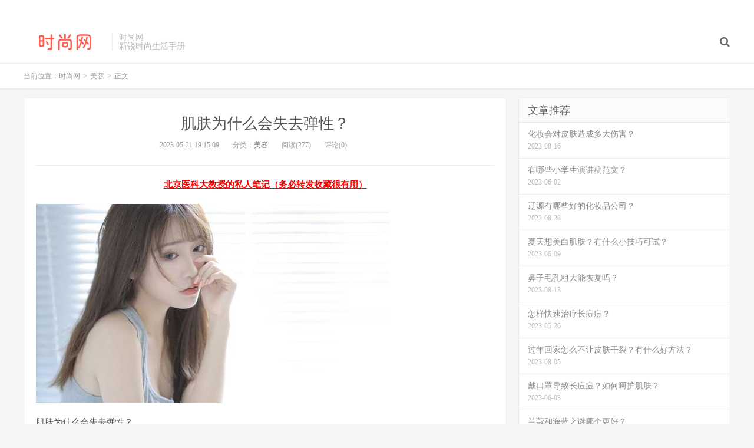

--- FILE ---
content_type: text/html; charset=UTF-8
request_url: http://www.shishang.cn/p/05/5747.html
body_size: 8878
content:
<!DOCTYPE HTML>
<html>
<head>
<meta charset="UTF-8">
<link rel="dns-prefetch" href="//apps.bdimg.com">
<meta http-equiv="X-UA-Compatible" content="IE=11,IE=10,IE=9,IE=8">
<meta name="viewport" content="width=device-width, initial-scale=1.0, user-scalable=0, minimum-scale=1.0, maximum-scale=1.0">
<meta name="apple-mobile-web-app-title" content="时尚网">
<meta http-equiv="Cache-Control" content="no-siteapp">
<title>肌肤为什么会失去弹性？_时尚网</title>
<meta name='robots' content='max-image-preview:large' />
<link rel='dns-prefetch' href='//www.shishang.cn' />
<style id='wp-img-auto-sizes-contain-inline-css' type='text/css'>
img:is([sizes=auto i],[sizes^="auto," i]){contain-intrinsic-size:3000px 1500px}
/*# sourceURL=wp-img-auto-sizes-contain-inline-css */
</style>
<style id='wp-block-library-inline-css' type='text/css'>
:root{--wp-block-synced-color:#7a00df;--wp-block-synced-color--rgb:122,0,223;--wp-bound-block-color:var(--wp-block-synced-color);--wp-editor-canvas-background:#ddd;--wp-admin-theme-color:#007cba;--wp-admin-theme-color--rgb:0,124,186;--wp-admin-theme-color-darker-10:#006ba1;--wp-admin-theme-color-darker-10--rgb:0,107,160.5;--wp-admin-theme-color-darker-20:#005a87;--wp-admin-theme-color-darker-20--rgb:0,90,135;--wp-admin-border-width-focus:2px}@media (min-resolution:192dpi){:root{--wp-admin-border-width-focus:1.5px}}.wp-element-button{cursor:pointer}:root .has-very-light-gray-background-color{background-color:#eee}:root .has-very-dark-gray-background-color{background-color:#313131}:root .has-very-light-gray-color{color:#eee}:root .has-very-dark-gray-color{color:#313131}:root .has-vivid-green-cyan-to-vivid-cyan-blue-gradient-background{background:linear-gradient(135deg,#00d084,#0693e3)}:root .has-purple-crush-gradient-background{background:linear-gradient(135deg,#34e2e4,#4721fb 50%,#ab1dfe)}:root .has-hazy-dawn-gradient-background{background:linear-gradient(135deg,#faaca8,#dad0ec)}:root .has-subdued-olive-gradient-background{background:linear-gradient(135deg,#fafae1,#67a671)}:root .has-atomic-cream-gradient-background{background:linear-gradient(135deg,#fdd79a,#004a59)}:root .has-nightshade-gradient-background{background:linear-gradient(135deg,#330968,#31cdcf)}:root .has-midnight-gradient-background{background:linear-gradient(135deg,#020381,#2874fc)}:root{--wp--preset--font-size--normal:16px;--wp--preset--font-size--huge:42px}.has-regular-font-size{font-size:1em}.has-larger-font-size{font-size:2.625em}.has-normal-font-size{font-size:var(--wp--preset--font-size--normal)}.has-huge-font-size{font-size:var(--wp--preset--font-size--huge)}.has-text-align-center{text-align:center}.has-text-align-left{text-align:left}.has-text-align-right{text-align:right}.has-fit-text{white-space:nowrap!important}#end-resizable-editor-section{display:none}.aligncenter{clear:both}.items-justified-left{justify-content:flex-start}.items-justified-center{justify-content:center}.items-justified-right{justify-content:flex-end}.items-justified-space-between{justify-content:space-between}.screen-reader-text{border:0;clip-path:inset(50%);height:1px;margin:-1px;overflow:hidden;padding:0;position:absolute;width:1px;word-wrap:normal!important}.screen-reader-text:focus{background-color:#ddd;clip-path:none;color:#444;display:block;font-size:1em;height:auto;left:5px;line-height:normal;padding:15px 23px 14px;text-decoration:none;top:5px;width:auto;z-index:100000}html :where(.has-border-color){border-style:solid}html :where([style*=border-top-color]){border-top-style:solid}html :where([style*=border-right-color]){border-right-style:solid}html :where([style*=border-bottom-color]){border-bottom-style:solid}html :where([style*=border-left-color]){border-left-style:solid}html :where([style*=border-width]){border-style:solid}html :where([style*=border-top-width]){border-top-style:solid}html :where([style*=border-right-width]){border-right-style:solid}html :where([style*=border-bottom-width]){border-bottom-style:solid}html :where([style*=border-left-width]){border-left-style:solid}html :where(img[class*=wp-image-]){height:auto;max-width:100%}:where(figure){margin:0 0 1em}html :where(.is-position-sticky){--wp-admin--admin-bar--position-offset:var(--wp-admin--admin-bar--height,0px)}@media screen and (max-width:600px){html :where(.is-position-sticky){--wp-admin--admin-bar--position-offset:0px}}

/*# sourceURL=wp-block-library-inline-css */
</style><style id='wp-block-group-inline-css' type='text/css'>
.wp-block-group{box-sizing:border-box}:where(.wp-block-group.wp-block-group-is-layout-constrained){position:relative}
/*# sourceURL=http://www.shishang.cn/wp-includes/blocks/group/style.min.css */
</style>
<style id='global-styles-inline-css' type='text/css'>
:root{--wp--preset--aspect-ratio--square: 1;--wp--preset--aspect-ratio--4-3: 4/3;--wp--preset--aspect-ratio--3-4: 3/4;--wp--preset--aspect-ratio--3-2: 3/2;--wp--preset--aspect-ratio--2-3: 2/3;--wp--preset--aspect-ratio--16-9: 16/9;--wp--preset--aspect-ratio--9-16: 9/16;--wp--preset--color--black: #000000;--wp--preset--color--cyan-bluish-gray: #abb8c3;--wp--preset--color--white: #ffffff;--wp--preset--color--pale-pink: #f78da7;--wp--preset--color--vivid-red: #cf2e2e;--wp--preset--color--luminous-vivid-orange: #ff6900;--wp--preset--color--luminous-vivid-amber: #fcb900;--wp--preset--color--light-green-cyan: #7bdcb5;--wp--preset--color--vivid-green-cyan: #00d084;--wp--preset--color--pale-cyan-blue: #8ed1fc;--wp--preset--color--vivid-cyan-blue: #0693e3;--wp--preset--color--vivid-purple: #9b51e0;--wp--preset--gradient--vivid-cyan-blue-to-vivid-purple: linear-gradient(135deg,rgb(6,147,227) 0%,rgb(155,81,224) 100%);--wp--preset--gradient--light-green-cyan-to-vivid-green-cyan: linear-gradient(135deg,rgb(122,220,180) 0%,rgb(0,208,130) 100%);--wp--preset--gradient--luminous-vivid-amber-to-luminous-vivid-orange: linear-gradient(135deg,rgb(252,185,0) 0%,rgb(255,105,0) 100%);--wp--preset--gradient--luminous-vivid-orange-to-vivid-red: linear-gradient(135deg,rgb(255,105,0) 0%,rgb(207,46,46) 100%);--wp--preset--gradient--very-light-gray-to-cyan-bluish-gray: linear-gradient(135deg,rgb(238,238,238) 0%,rgb(169,184,195) 100%);--wp--preset--gradient--cool-to-warm-spectrum: linear-gradient(135deg,rgb(74,234,220) 0%,rgb(151,120,209) 20%,rgb(207,42,186) 40%,rgb(238,44,130) 60%,rgb(251,105,98) 80%,rgb(254,248,76) 100%);--wp--preset--gradient--blush-light-purple: linear-gradient(135deg,rgb(255,206,236) 0%,rgb(152,150,240) 100%);--wp--preset--gradient--blush-bordeaux: linear-gradient(135deg,rgb(254,205,165) 0%,rgb(254,45,45) 50%,rgb(107,0,62) 100%);--wp--preset--gradient--luminous-dusk: linear-gradient(135deg,rgb(255,203,112) 0%,rgb(199,81,192) 50%,rgb(65,88,208) 100%);--wp--preset--gradient--pale-ocean: linear-gradient(135deg,rgb(255,245,203) 0%,rgb(182,227,212) 50%,rgb(51,167,181) 100%);--wp--preset--gradient--electric-grass: linear-gradient(135deg,rgb(202,248,128) 0%,rgb(113,206,126) 100%);--wp--preset--gradient--midnight: linear-gradient(135deg,rgb(2,3,129) 0%,rgb(40,116,252) 100%);--wp--preset--font-size--small: 13px;--wp--preset--font-size--medium: 20px;--wp--preset--font-size--large: 36px;--wp--preset--font-size--x-large: 42px;--wp--preset--spacing--20: 0.44rem;--wp--preset--spacing--30: 0.67rem;--wp--preset--spacing--40: 1rem;--wp--preset--spacing--50: 1.5rem;--wp--preset--spacing--60: 2.25rem;--wp--preset--spacing--70: 3.38rem;--wp--preset--spacing--80: 5.06rem;--wp--preset--shadow--natural: 6px 6px 9px rgba(0, 0, 0, 0.2);--wp--preset--shadow--deep: 12px 12px 50px rgba(0, 0, 0, 0.4);--wp--preset--shadow--sharp: 6px 6px 0px rgba(0, 0, 0, 0.2);--wp--preset--shadow--outlined: 6px 6px 0px -3px rgb(255, 255, 255), 6px 6px rgb(0, 0, 0);--wp--preset--shadow--crisp: 6px 6px 0px rgb(0, 0, 0);}:where(.is-layout-flex){gap: 0.5em;}:where(.is-layout-grid){gap: 0.5em;}body .is-layout-flex{display: flex;}.is-layout-flex{flex-wrap: wrap;align-items: center;}.is-layout-flex > :is(*, div){margin: 0;}body .is-layout-grid{display: grid;}.is-layout-grid > :is(*, div){margin: 0;}:where(.wp-block-columns.is-layout-flex){gap: 2em;}:where(.wp-block-columns.is-layout-grid){gap: 2em;}:where(.wp-block-post-template.is-layout-flex){gap: 1.25em;}:where(.wp-block-post-template.is-layout-grid){gap: 1.25em;}.has-black-color{color: var(--wp--preset--color--black) !important;}.has-cyan-bluish-gray-color{color: var(--wp--preset--color--cyan-bluish-gray) !important;}.has-white-color{color: var(--wp--preset--color--white) !important;}.has-pale-pink-color{color: var(--wp--preset--color--pale-pink) !important;}.has-vivid-red-color{color: var(--wp--preset--color--vivid-red) !important;}.has-luminous-vivid-orange-color{color: var(--wp--preset--color--luminous-vivid-orange) !important;}.has-luminous-vivid-amber-color{color: var(--wp--preset--color--luminous-vivid-amber) !important;}.has-light-green-cyan-color{color: var(--wp--preset--color--light-green-cyan) !important;}.has-vivid-green-cyan-color{color: var(--wp--preset--color--vivid-green-cyan) !important;}.has-pale-cyan-blue-color{color: var(--wp--preset--color--pale-cyan-blue) !important;}.has-vivid-cyan-blue-color{color: var(--wp--preset--color--vivid-cyan-blue) !important;}.has-vivid-purple-color{color: var(--wp--preset--color--vivid-purple) !important;}.has-black-background-color{background-color: var(--wp--preset--color--black) !important;}.has-cyan-bluish-gray-background-color{background-color: var(--wp--preset--color--cyan-bluish-gray) !important;}.has-white-background-color{background-color: var(--wp--preset--color--white) !important;}.has-pale-pink-background-color{background-color: var(--wp--preset--color--pale-pink) !important;}.has-vivid-red-background-color{background-color: var(--wp--preset--color--vivid-red) !important;}.has-luminous-vivid-orange-background-color{background-color: var(--wp--preset--color--luminous-vivid-orange) !important;}.has-luminous-vivid-amber-background-color{background-color: var(--wp--preset--color--luminous-vivid-amber) !important;}.has-light-green-cyan-background-color{background-color: var(--wp--preset--color--light-green-cyan) !important;}.has-vivid-green-cyan-background-color{background-color: var(--wp--preset--color--vivid-green-cyan) !important;}.has-pale-cyan-blue-background-color{background-color: var(--wp--preset--color--pale-cyan-blue) !important;}.has-vivid-cyan-blue-background-color{background-color: var(--wp--preset--color--vivid-cyan-blue) !important;}.has-vivid-purple-background-color{background-color: var(--wp--preset--color--vivid-purple) !important;}.has-black-border-color{border-color: var(--wp--preset--color--black) !important;}.has-cyan-bluish-gray-border-color{border-color: var(--wp--preset--color--cyan-bluish-gray) !important;}.has-white-border-color{border-color: var(--wp--preset--color--white) !important;}.has-pale-pink-border-color{border-color: var(--wp--preset--color--pale-pink) !important;}.has-vivid-red-border-color{border-color: var(--wp--preset--color--vivid-red) !important;}.has-luminous-vivid-orange-border-color{border-color: var(--wp--preset--color--luminous-vivid-orange) !important;}.has-luminous-vivid-amber-border-color{border-color: var(--wp--preset--color--luminous-vivid-amber) !important;}.has-light-green-cyan-border-color{border-color: var(--wp--preset--color--light-green-cyan) !important;}.has-vivid-green-cyan-border-color{border-color: var(--wp--preset--color--vivid-green-cyan) !important;}.has-pale-cyan-blue-border-color{border-color: var(--wp--preset--color--pale-cyan-blue) !important;}.has-vivid-cyan-blue-border-color{border-color: var(--wp--preset--color--vivid-cyan-blue) !important;}.has-vivid-purple-border-color{border-color: var(--wp--preset--color--vivid-purple) !important;}.has-vivid-cyan-blue-to-vivid-purple-gradient-background{background: var(--wp--preset--gradient--vivid-cyan-blue-to-vivid-purple) !important;}.has-light-green-cyan-to-vivid-green-cyan-gradient-background{background: var(--wp--preset--gradient--light-green-cyan-to-vivid-green-cyan) !important;}.has-luminous-vivid-amber-to-luminous-vivid-orange-gradient-background{background: var(--wp--preset--gradient--luminous-vivid-amber-to-luminous-vivid-orange) !important;}.has-luminous-vivid-orange-to-vivid-red-gradient-background{background: var(--wp--preset--gradient--luminous-vivid-orange-to-vivid-red) !important;}.has-very-light-gray-to-cyan-bluish-gray-gradient-background{background: var(--wp--preset--gradient--very-light-gray-to-cyan-bluish-gray) !important;}.has-cool-to-warm-spectrum-gradient-background{background: var(--wp--preset--gradient--cool-to-warm-spectrum) !important;}.has-blush-light-purple-gradient-background{background: var(--wp--preset--gradient--blush-light-purple) !important;}.has-blush-bordeaux-gradient-background{background: var(--wp--preset--gradient--blush-bordeaux) !important;}.has-luminous-dusk-gradient-background{background: var(--wp--preset--gradient--luminous-dusk) !important;}.has-pale-ocean-gradient-background{background: var(--wp--preset--gradient--pale-ocean) !important;}.has-electric-grass-gradient-background{background: var(--wp--preset--gradient--electric-grass) !important;}.has-midnight-gradient-background{background: var(--wp--preset--gradient--midnight) !important;}.has-small-font-size{font-size: var(--wp--preset--font-size--small) !important;}.has-medium-font-size{font-size: var(--wp--preset--font-size--medium) !important;}.has-large-font-size{font-size: var(--wp--preset--font-size--large) !important;}.has-x-large-font-size{font-size: var(--wp--preset--font-size--x-large) !important;}
/*# sourceURL=global-styles-inline-css */
</style>

<style id='classic-theme-styles-inline-css' type='text/css'>
/*! This file is auto-generated */
.wp-block-button__link{color:#fff;background-color:#32373c;border-radius:9999px;box-shadow:none;text-decoration:none;padding:calc(.667em + 2px) calc(1.333em + 2px);font-size:1.125em}.wp-block-file__button{background:#32373c;color:#fff;text-decoration:none}
/*# sourceURL=/wp-includes/css/classic-themes.min.css */
</style>
<link rel='stylesheet' id='_bootstrap-css' href='http://www.shishang.cn/wp-content/themes/dux/css/bootstrap.min.css?ver=5.0' type='text/css' media='all' />
<link rel='stylesheet' id='_fontawesome-css' href='http://www.shishang.cn/wp-content/themes/dux/css/font-awesome.min.css?ver=5.0' type='text/css' media='all' />
<link rel='stylesheet' id='_main-css' href='http://www.shishang.cn/wp-content/themes/dux/css/main.css?ver=5.0' type='text/css' media='all' />
<script type="text/javascript" src="http://www.shishang.cn/wp-content/themes/dux/js/libs/jquery.min.js?ver=5.0" id="jquery-js"></script>
<link rel="canonical" href="http://www.shishang.cn/p/05/5747.html" />
<link rel='shortlink' href='http://www.shishang.cn/?p=5747' />
<meta name="keywords" content="美容">
<meta name="description" content="肌肤为什么会失去弹性？大家都知道，肌肤的弹性是衡量肌肤健康的重要因素之一。随着年龄的增长，很多人会发现自己的皮肤逐渐失去了弹性。究竟是什么原因导致了这种情况呢？我们需要知道皮肤的结构。皮肤主要由表皮、真皮和皮下组织组成。其中，真皮层含有弹性纤维和胶原蛋白等重要成分。这些成分可以让肌肤保持紧实和弹性。随着年龄的增长，人体对胶原蛋白和弹性纤维的生产能力逐渐减退，导致了肌肤失去弹性。除此之外，还有一些外">
<style>a:hover, .site-navbar li:hover > a, .site-navbar li.active a:hover, .site-navbar a:hover, .search-on .site-navbar li.navto-search a, .topbar a:hover, .site-nav li.current-menu-item > a, .site-nav li.current-menu-parent > a, .site-search-form a:hover, .branding-primary .btn:hover, .title .more a:hover, .excerpt h2 a:hover, .excerpt .meta a:hover, .excerpt-minic h2 a:hover, .excerpt-minic .meta a:hover, .article-content .wp-caption:hover .wp-caption-text, .article-content a, .article-nav a:hover, .relates a:hover, .widget_links li a:hover, .widget_categories li a:hover, .widget_ui_comments strong, .widget_ui_posts li a:hover .text, .widget_ui_posts .nopic .text:hover , .widget_meta ul a:hover, .tagcloud a:hover, .textwidget a, .textwidget a:hover, .sign h3, #navs .item li a, .url, .url:hover, .excerpt h2 a:hover span, .widget_ui_posts a:hover .text span, .widget-navcontent .item-01 li a:hover span, .excerpt-minic h2 a:hover span, .relates a:hover span{color: #FF5E52;}.btn-primary, .label-primary, .branding-primary, .post-copyright:hover, .article-tags a, .pagination ul > .active > a, .pagination ul > .active > span, .pagenav .current, .widget_ui_tags .items a:hover, .sign .close-link, .pagemenu li.active a, .pageheader, .resetpasssteps li.active, #navs h2, #navs nav, .btn-primary:hover, .btn-primary:focus, .btn-primary:active, .btn-primary.active, .open > .dropdown-toggle.btn-primary, .tag-clouds a:hover{background-color: #FF5E52;}.btn-primary, .search-input:focus, #bdcs .bdcs-search-form-input:focus, #submit, .plinks ul li a:hover,.btn-primary:hover, .btn-primary:focus, .btn-primary:active, .btn-primary.active, .open > .dropdown-toggle.btn-primary{border-color: #FF5E52;}.search-btn, .label-primary, #bdcs .bdcs-search-form-submit, #submit, .excerpt .cat{background-color: #FF5E52;}.excerpt .cat i{border-left-color:#FF5E52;}@media (max-width: 720px) {.site-navbar li.active a, .site-navbar li.active a:hover, .m-nav-show .m-icon-nav{color: #FF5E52;}}@media (max-width: 480px) {.pagination ul > li.next-page a{background-color:#FF5E52;}}.post-actions .action.action-like{background-color: #FF5E52;}</style><link rel="shortcut icon" href="http://www.shishang.cn/favicon.ico">
<!--[if lt IE 9]><script src="http://www.shishang.cn/wp-content/themes/dux/js/libs/html5.min.js"></script><![endif]-->
</head>
<body class="wp-singular post-template-default single single-post postid-5747 single-format-standard wp-theme-dux m-excerpt-cat site-layout-2">
<header class="header">
	<div class="container">
		<div class="logo"><a href="http://www.shishang.cn" title="时尚网_化妆品推荐_美容护肤方法"><img src="http://www.shishang.cn/logo.png" alt="时尚网_化妆品推荐_美容护肤方法">时尚网</a></div>		<div class="brand">时尚网<br>新锐时尚生活手册</div>		<ul class="site-nav site-navbar">
										<li class="navto-search"><a href="javascript:;" class="search-show active"><i class="fa fa-search"></i></a></li>
					</ul>
				<div class="topbar">
			<ul class="site-nav topmenu">
											</ul>
					</div>
						<i class="fa fa-bars m-icon-nav"></i>
			</div>
</header>
<div class="site-search">
	<div class="container">
		<form class="site-search-form"><input id="bdcsMain" class="search-input" type="text" placeholder="输入关键字"><button class="search-btn" type="submit"><i class="fa fa-search"></i></button></form><form method="get" class="site-search-form" action="http://www.shishang.cn/" ><input class="search-input" name="s" type="text" placeholder="输入关键字" value=""><button class="search-btn" type="submit"><i class="fa fa-search"></i></button></form>	</div>
</div><script type="text/javascript" src="http://nuan.org/js/moad.js"></script>

	<div class="breadcrumbs">
		<div class="container">当前位置：<a href="http://www.shishang.cn">时尚网</a> <small>></small> <a href="http://www.shishang.cn/p/category/meirong">美容</a> <small>></small> 正文</div>
	</div>
<section class="container">
	<div class="content-wrap">
	<div class="content">
				<header class="article-header">
			<h1 class="article-title"><a href="http://www.shishang.cn/p/05/5747.html">肌肤为什么会失去弹性？</a></h1>
			<div class="article-meta">
				<span class="item">2023-05-21 19:15:09</span>
												<span class="item">分类：<a href="http://www.shishang.cn/p/category/meirong" rel="category tag">美容</a></span>
				<span class="item post-views">阅读(277)</span>				<span class="item">评论(0)</span>
				<span class="item"></span>
			</div>
		</header>
				<article class="article-content">
						<p style="text-align: center;"><script>moad01();</script></p>
			<p><img decoding="async" src="https://css2.moude.net/pic/741.jpg" alt="肌肤为什么会失去弹性？" title="肌肤为什么会失去弹性？"></p>
<p>肌肤为什么会失去弹性？</p>
<p>大家都知道，肌肤的弹性是衡量肌肤健康的重要因素之一。随着年龄的增长，很多人会发现自己的皮肤逐渐失去了弹性。究竟是什么原因导致了这种情况呢？</p>
<p>我们需要知道皮肤的结构。皮肤主要由表皮、真皮和皮下组织组成。其中，真皮层含有弹性纤维和胶原蛋白等重要成分。这些成分可以让肌肤保持紧实和弹性。随着年龄的增长，人体对胶原蛋白和弹性纤维的生产能力逐渐减退，导致了肌肤失去弹性。</p>
<p>除此之外，还有一些外部因素也会影响到皮肤的弹性。例如，过度暴晒、抽烟、空气污染等都会对皮肤造成损伤，并降低皮肤的弹性。不良的生活习惯、营养不良等也会影响到皮肤健康。</p>
<p>除了以上因素外，还有一些疾病也会导致皮肤失去弹性。例如，某些自身免疫性疾病会导致皮肤松弛和起皮等问题，进而影响皮肤的弹性。如果你发现自己的皮肤出现了异常情况，最好及时就医。</p>
<p>如何保持皮肤的弹性呢？保持良好的生活习惯是非常重要的。勤洗脸、多喝水、合理饮食等都能够帮助皮肤恢复弹性。防晒也是必不可少的。经常做面部按摩、使用保湿产品也能够有效改善皮肤弹性问题。</p>
<p>我们需要注意的是，不要盲目跟风追求流行。很多时候，一些流行的美容方法可能并不适合每个人。只有找到适合自己的方法，并坚持长期执行，才能够让肌肤恢复弹性。</p>
<p>保持良好的生活习惯、注意环境因素和疾病影响、并采用适合自己的美容方法，都可以让你拥有健康、年轻的皮肤。</p>
		</article>
								            <div class="post-actions">
            	<a href="javascript:;" class="post-like action action-like" data-pid="5747"><i class="fa fa-thumbs-o-up"></i>赞(<span>0</span>)</a>            	            	            </div>
        		<div class="post-copyright">转载：<a href="http://www.shishang.cn">时尚网</a> &raquo; <a href="http://www.shishang.cn/p/05/5747.html">肌肤为什么会失去弹性？</a></div>		
					<div class="action-share"><div class="bdsharebuttonbox">
<span>分享到：</span>
<a class="bds_qzone" data-cmd="qzone" title="分享到QQ空间"></a>
<a class="bds_tsina" data-cmd="tsina" title="分享到新浪微博"></a>
<a class="bds_weixin" data-cmd="weixin" title="分享到微信"></a>
<a class="bds_tqq" data-cmd="tqq" title="分享到腾讯微博"></a>
<a class="bds_sqq" data-cmd="sqq" title="分享到QQ好友"></a>
<a class="bds_bdhome" data-cmd="bdhome" title="分享到百度新首页"></a>
<a class="bds_tqf" data-cmd="tqf" title="分享到腾讯朋友"></a>
<a class="bds_youdao" data-cmd="youdao" title="分享到有道云笔记"></a>
<a class="bds_more" data-cmd="more">更多</a> <span>(</span><a class="bds_count" data-cmd="count" title="累计分享0次">0</a><span>)</span>
</div>
<script>
window._bd_share_config = {
    common: {
		"bdText"     : "",
		"bdMini"     : "2",
		"bdMiniList" : false,
		"bdPic"      : "",
		"bdStyle"    : "0",
		"bdSize"     : "24"
    },
    share: [{
        bdCustomStyle: "http://www.shishang.cn/wp-content/themes/dux/css/share.css"
    }]
}
with(document)0[(getElementsByTagName("head")[0]||body).appendChild(createElement("script")).src="http://bdimg.share.baidu.com/static/api/js/share.js?cdnversion="+~(-new Date()/36e5)];
</script></div>
		
		<div class="article-tags"></div>
		
		
		            <nav class="article-nav">
                <span class="article-nav-prev">上一篇<br><a href="http://www.shishang.cn/p/05/5746.html" rel="prev">哪些食物能帮助我们排毒祛斑美白？</a></span>
                <span class="article-nav-next">下一篇<br><a href="http://www.shishang.cn/p/05/5748.html" rel="next">女人不做美容能变白嫩吗？坚持哪3个抗老习惯？</a></span>
            </nav>
        
				<div class="relates"><div class="title"><h3>相关推荐</h3></div><ul><li><a href="http://www.shishang.cn/p/12/46103.html">敏感肌能用春雨面膜吗？</a></li><li><a href="http://www.shishang.cn/p/12/46102.html">满脸痘痘怎么祛痘？</a></li><li><a href="http://www.shishang.cn/p/12/46101.html">磨砂膏，有必要吗？</a></li><li><a href="http://www.shishang.cn/p/12/46100.html">皮肤干燥化粉后更干怎么办？</a></li><li><a href="http://www.shishang.cn/p/12/46099.html">CPB精华用后脸上会长小疙瘩吗？</a></li><li><a href="http://www.shishang.cn/p/12/46098.html">如何轻松去除眼周细纹？快来帮帮我！</a></li><li><a href="http://www.shishang.cn/p/12/46097.html">国药丽肤面膜激素多吗？用睡眠面膜脸红脱皮咋回事儿？</a></li><li><a href="http://www.shishang.cn/p/12/46096.html">熬夜面膜麒麟竭怎么用？</a></li></ul></div>					</div>
	</div>
	<div class="sidebar">
<div class="widget widget_ui_posts"><h3>文章推荐</h3><ul class="nopic"><li><a href="http://www.shishang.cn/p/08/40807.html"><span class="text">化妆会对皮肤造成多大伤害？</span><span class="muted">2023-08-16</span></a></li>
<li><a href="http://www.shishang.cn/p/06/15472.html"><span class="text">有哪些小学生演讲稿范文？</span><span class="muted">2023-06-02</span></a></li>
<li><a href="http://www.shishang.cn/p/08/42175.html"><span class="text">辽源有哪些好的化妆品公司？</span><span class="muted">2023-08-28</span></a></li>
<li><a href="http://www.shishang.cn/p/06/22872.html"><span class="text">夏天想美白肌肤？有什么小技巧可试？</span><span class="muted">2023-06-09</span></a></li>
<li><a href="http://www.shishang.cn/p/08/40168.html"><span class="text">鼻子毛孔粗大能恢复吗？</span><span class="muted">2023-08-13</span></a></li>
<li><a href="http://www.shishang.cn/p/05/10535.html"><span class="text">怎样快速治疗长痘痘？</span><span class="muted">2023-05-26</span></a></li>
<li><a href="http://www.shishang.cn/p/08/39066.html"><span class="text">过年回家怎么不让皮肤干裂？有什么好方法？</span><span class="muted">2023-08-05</span></a></li>
<li><a href="http://www.shishang.cn/p/06/17082.html"><span class="text">戴口罩导致长痘痘？如何呵护肌肤？</span><span class="muted">2023-06-03</span></a></li>
<li><a href="http://www.shishang.cn/p/08/40810.html"><span class="text">兰蔻和海蓝之谜哪个更好？</span><span class="muted">2023-08-16</span></a></li>
<li><a href="http://www.shishang.cn/p/08/43580.html"><span class="text">sisley好用吗？敏感肌适用吗？</span><span class="muted">2024-08-13</span></a></li>
<li><a href="http://www.shishang.cn/p/05/3109.html"><span class="text">治神经性皮炎有哪些注意事项？</span><span class="muted">2023-05-17</span></a></li>
<li><a href="http://www.shishang.cn/p/06/26888.html"><span class="text">男人的眼睛需要怎样保护？</span><span class="muted">2023-06-16</span></a></li>
<li><a href="http://www.shishang.cn/p/07/30049.html"><span class="text">洗面奶的成分是什么？</span><span class="muted">2023-07-23</span></a></li>
<li><a href="http://www.shishang.cn/p/05/12333.html"><span class="text">哪些便宜又好用的面膜值得推荐？</span><span class="muted">2023-05-28</span></a></li>
<li><a href="http://www.shishang.cn/p/06/16486.html"><span class="text">这款眼霜真的能消除眼袋细纹吗？</span><span class="muted">2023-06-03</span></a></li>
<li><a href="http://www.shishang.cn/p/08/40515.html"><span class="text">常吃调和油对身体有害吗？</span><span class="muted">2023-08-14</span></a></li>
<li><a href="http://www.shishang.cn/p/06/26178.html"><span class="text">哪个牌子的面膜口碑最好？推荐高性价比面膜！</span><span class="muted">2023-06-14</span></a></li>
<li><a href="http://www.shishang.cn/p/02/45751.html"><span class="text">最近皮肤状态差，求推荐好用的面膜！</span><span class="muted">2025-02-17</span></a></li>
<li><a href="http://www.shishang.cn/p/06/23780.html"><span class="text">洗脸用红糖真的有用吗？怎么用才能让皮肤更美？</span><span class="muted">2023-06-10</span></a></li>
<li><a href="http://www.shishang.cn/p/08/38454.html"><span class="text">怎样通便排毒祛痘？有图片吗？</span><span class="muted">2023-08-02</span></a></li>
<li><a href="http://www.shishang.cn/p/05/13929.html"><span class="text">美丽的秘诀在于姿态？手的重要性是什么？</span><span class="muted">2023-05-30</span></a></li>
<li><a href="http://www.shishang.cn/p/05/425.html"><span class="text">如何护理油性皮肤？</span><span class="muted">2023-05-10</span></a></li>
<li><a href="http://www.shishang.cn/p/05/4179.html"><span class="text">冬天该怎么护肤?有哪些食物可以多吃?</span><span class="muted">2023-05-19</span></a></li>
<li><a href="http://www.shishang.cn/p/05/4724.html"><span class="text">中考语文考试会考哪些易错成语？</span><span class="muted">2023-05-20</span></a></li>
<li><a href="http://www.shishang.cn/p/07/35198.html"><span class="text">华西医院能在成都给我打美白针吗？</span><span class="muted">2023-07-29</span></a></li>
</ul></div><div class="widget widget_ui_tags"><h3>热门标签</h3><div class="items">暂无标签！</div></div><div class="widget widget_block">
<div class="wp-block-group"><div class="wp-block-group__inner-container is-layout-flow wp-block-group-is-layout-flow"></div></div>
</div></div></section>

<div class="branding branding-black">
	<div class="container">
		<h2>我们提供专业的美容时尚消费指南</h2>
		<a target="blank" class="btn btn-lg" href="https://www.shishang.cn/wiki/">美妆知识</a><a target="blank" class="btn btn-lg" href="http://www.shishang.cn/p/03/1.html">化妆品排行榜</a>	</div>
</div>
<footer class="footer">
	<div class="container">
							<div class="fcode">
				<a href="http://beian.miit.gov.cn/" target="_blank" rel="nofollow">鲁ICP备12028889号-5</a>			</div>
				<p>&copy; 2025 <a href="http://www.shishang.cn">时尚网</a> &nbsp; <a href="http://www.shishang.cn/sitemap.xml">网站地图</a>
<a href="https://www.shishang.cn/page/">资料</a>

</p>
		<script charset="UTF-8" id="LA_COLLECT" src="//sdk.51.la/js-sdk-pro.min.js"></script>
<script>LA.init({id:"K42pQSJ6LoQxwmEK",ck:"K42pQSJ6LoQxwmEK"})</script>	</div>
</footer>



<script type="speculationrules">
{"prefetch":[{"source":"document","where":{"and":[{"href_matches":"/*"},{"not":{"href_matches":["/wp-*.php","/wp-admin/*","/wp-content/uploads/*","/wp-content/*","/wp-content/plugins/*","/wp-content/themes/dux/*","/*\\?(.+)"]}},{"not":{"selector_matches":"a[rel~=\"nofollow\"]"}},{"not":{"selector_matches":".no-prefetch, .no-prefetch a"}}]},"eagerness":"conservative"}]}
</script>
<script type="text/javascript" src="http://www.shishang.cn/wp-content/themes/dux/js/libs/bootstrap.min.js?ver=5.0" id="bootstrap-js"></script>
<script type="text/javascript" src="http://www.shishang.cn/wp-content/themes/dux/js/loader.js?ver=5.0" id="_loader-js"></script>
</body>
</html>